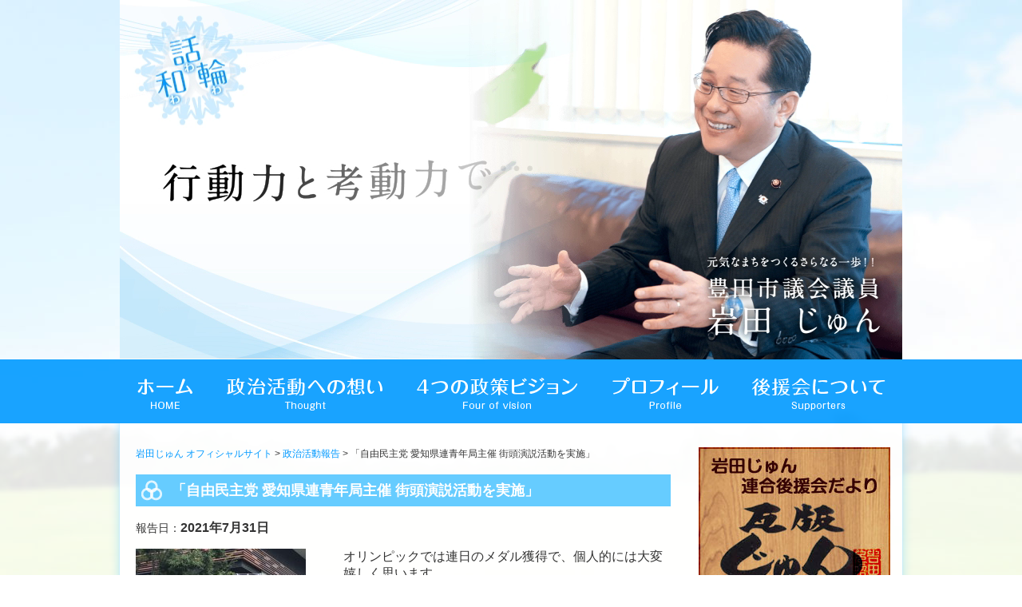

--- FILE ---
content_type: application/x-javascript
request_url: http://www.iwatajun.com/wp/wp-content/themes/2015.iwata_theme/js/jquery.belatedPNG.js
body_size: 4217
content:
/**
* DD_belatedPNG: Adds IE6 support: PNG images for CSS background-image and HTML <IMG/>.
* Author: Drew Diller
* Email: drew.diller@gmail.com
* URL: http://www.dillerdesign.com/experiment/DD_belatedPNG/
* Version: 0.0.8a
* Licensed under the MIT License: http://dillerdesign.com/experiment/DD_belatedPNG/#license
*
* Example usage:
* DD_belatedPNG.fix('.png_bg'); // argument is a CSS selector
* DD_belatedPNG.fixPng( someNode ); // argument is an HTMLDomElement
**/

/*
PLEASE READ:
Absolutely everything in this script is SILLY.  I know this.  IE's rendering of certain pixels doesn't make sense, so neither does this code!
*/

/**
* jquery.belatedPNG: Adds IE6/7/8 support: PNG images for CSS background-image and HTML <IMG/>.
* Author: Kazunori Ninomiya
* Email: Kazunori.Ninomiya@gmail.com
* Version: 0.0.4
* Licensed under the MIT License: http://dillerdesign.com/experiment/DD_belatedPNG/#license
*
* Example usage:
* $('.png_bg').fixPng();
**/

(function($) {
	var doc = document;
	var DD_belatedPNG = {
		ns: 'DD_belatedPNG',
		imgSize: {},
		delay: 10,
		nodesFixed: 0,
		createVmlNameSpace: function () {
			if (doc.namespaces && !doc.namespaces[this.ns]) {
				doc.namespaces.add(this.ns, 'urn:schemas-microsoft-com:vml');
			}
		},
		createVmlStyleSheet: function () {
			var screenStyleSheet, printStyleSheet;
			screenStyleSheet = doc.createElement('style');
			screenStyleSheet.setAttribute('media', 'screen');
			doc.documentElement.firstChild.insertBefore(screenStyleSheet, doc.documentElement.firstChild.firstChild);
			if (screenStyleSheet.styleSheet) {
				var selector = !doc.documentMode || doc.documentMode < 8
					? this.ns + '\\:*' : this.ns + '\\:shape, ' + this.ns + '\\:fill';
				screenStyleSheet = screenStyleSheet.styleSheet;
				screenStyleSheet.addRule(selector, 'behavior:url(#default#VML);');
				screenStyleSheet.addRule(this.ns + '\\:shape', 'position:absolute;');
				screenStyleSheet.addRule('img.' + this.ns + '_sizeFinder', [
					'behavior:none',
					'border:none',
					'position:absolute',
					'z-index:-1',
					'top:-10000px',
					'visibility:hidden'
				].join(';'));
				this.screenStyleSheet = screenStyleSheet;
				printStyleSheet = doc.createElement('style');
				printStyleSheet.setAttribute('media', 'print');
				doc.documentElement.firstChild.insertBefore(printStyleSheet, doc.documentElement.firstChild.firstChild);
				printStyleSheet = printStyleSheet.styleSheet;
				printStyleSheet.addRule(selector, 'display: none !important;');
				printStyleSheet.addRule('img.' + this.ns + '_sizeFinder', 'display: none !important;');
			}
		},
		readPropertyChange: function () {
			var el, display, v;
			el = event.srcElement;
			if (!el.vmlInitiated) {
				return;
			}
			var propName = event.propertyName;
			if (propName.search('background') != -1 || propName.search('border') != -1) {
				DD_belatedPNG.applyVML(el);
			}
			if (propName == 'style.display') {
				display = (el.currentStyle.display == 'none') ? 'none' : 'block';
				for (v in el.vml) {
					if (el.vml.hasOwnProperty(v)) {
						el.vml[v].shape.style.display = display;
					}
				}
			}
			if (propName.search('filter') != -1) {
				DD_belatedPNG.vmlOpacity(el);
			}
		},
		vmlOpacity: function (el) {
			if (el.currentStyle.filter.search('lpha') != -1) {
				var trans = el.currentStyle.filter;
				trans = parseInt(trans.substring(trans.lastIndexOf('=') + 1,
												 trans.lastIndexOf(')')), 10) / 100;
				el.vml.color.shape.style.filter = el.currentStyle.filter;
				el.vml.image.fill.opacity = trans;
			}
		},
		handlePseudoHover: function (el) {
			setTimeout(function () {
				DD_belatedPNG.applyVML(el);
			}, 1);
		},
		applyVML: function (el) {
			el.runtimeStyle.cssText = '';
			this.vmlFill(el);
			this.vmlOffsets(el);
			this.vmlOpacity(el);
			if (el.isImg) {
				this.copyImageBorders(el);
			}
		},
		attachHandlers: function (el) {
			var self, handlers, handler, moreForAs, a, h;
			self = this;
			handlers = {resize: 'vmlOffsets', move: 'vmlOffsets'};
			if (el.nodeName == 'A') {
				moreForAs = {
					mouseleave: 'handlePseudoHover',
					mouseenter: 'handlePseudoHover',
					focus: 'handlePseudoHover',
					blur: 'handlePseudoHover'
				};
				for (a in moreForAs) {			
					if (moreForAs.hasOwnProperty(a)) {
						handlers[a] = moreForAs[a];
					}
				}
			}
			for (h in handlers) {
				if (handlers.hasOwnProperty(h)) {
					handler = function () {
						self[handlers[h]](el);
					};
					el.attachEvent('on' + h, handler);
				}
			}
			el.attachEvent('onpropertychange', this.readPropertyChange);
		},
		giveLayout: function (el) {
			el.style.zoom = 1;
			if (el.currentStyle.position == 'static') {
				el.style.position = 'relative';
			}
		},
		copyImageBorders: function (el) {
			var styles, s;
			styles = {
				'borderStyle': true,
				'borderWidth': true,
				'borderColor': true
			};
			for (s in styles) {
				if (styles.hasOwnProperty(s)) {
					el.vml.color.shape.style[s] = el.currentStyle[s];
				}
			}
		},
		vmlFill: function (el) {
			if (!el.currentStyle) {
				return;
			}
			else {
				var elStyle, noImg, lib, v, img, imgLoaded;
				elStyle = el.currentStyle;
			}
			for (v in el.vml) {
				if (el.vml.hasOwnProperty(v)) {
					el.vml[v].shape.style.zIndex = elStyle.zIndex;
				}
			}
			el.runtimeStyle.backgroundColor = '';
			el.runtimeStyle.backgroundImage = '';
			noImg = true;
			if (elStyle.backgroundImage != 'none' || el.isImg) {
				if (!el.isImg) {
					el.vmlBg = elStyle.backgroundImage;
					el.vmlBg = el.vmlBg.substr(5, el.vmlBg.lastIndexOf('")')-5);
				}
				else {
					el.vmlBg = el.src;
				}
				lib = this;
				if (!lib.imgSize[el.vmlBg]) {
					img = doc.createElement('img');
					lib.imgSize[el.vmlBg] = img;
					img.className = lib.ns + '_sizeFinder';
					img.runtimeStyle.cssText = [
						'behavior:none',
						'position:absolute',
						'left:-10000px',
						'top:-10000px',
						'border:none',
						'margin:0',
						'padding:0'
					].join(';');
					imgLoaded = function () {
						this.width = this.offsetWidth;
						this.height = this.offsetHeight;
						lib.vmlOffsets(el);
					};
					img.attachEvent('onload', imgLoaded);
					img.src = el.vmlBg;
					img.removeAttribute('width');
					img.removeAttribute('height');
					doc.body.insertBefore(img, doc.body.firstChild);
				}
				el.vml.image.fill.src = el.vmlBg;
				noImg = false;
			}
			el.vml.image.fill.on = !noImg;
			el.vml.image.fill.color = 'none';
			el.vml.color.shape.style.backgroundColor = elStyle.backgroundColor;
			el.runtimeStyle.backgroundImage = 'none';
			el.runtimeStyle.backgroundColor = 'transparent';
		},
		vmlOffsets: function (el) {
			var thisStyle, size, fudge, makeVisible, bg, bgR, dC, altC, b, c, v;
			thisStyle = el.currentStyle;
			size = {
				'W':el.clientWidth+1,
				'H':el.clientHeight+1,
				'w':this.imgSize[el.vmlBg].width,
				'h':this.imgSize[el.vmlBg].height,
				'L':el.offsetLeft, 'T':el.offsetTop,
				'bLW':el.clientLeft,
				'bTW':el.clientTop
			};
			fudge = (size.L + size.bLW == 1) ? 1 : 0;
			makeVisible = function (vml, l, t, w, h, o) {
				vml.coordsize = w+','+h;
				vml.coordorigin = o+','+o;
				vml.path = 'm0,0l'+w+',0l'+w+','+h+'l0,'+h+' xe';
				vml.style.width = w + 'px';
				vml.style.height = h + 'px';
				vml.style.left = l + 'px';
				vml.style.top = t + 'px';
			};
			makeVisible(el.vml.color.shape,
						(size.L + (el.isImg ? 0 : size.bLW)),
						(size.T + (el.isImg ? 0 : size.bTW)),
						(size.W-1), (size.H-1), 0);
			makeVisible(el.vml.image.shape,
						(size.L + size.bLW),
						(size.T + size.bTW),
						(size.W), (size.H), 1);
			bg = {'X':0, 'Y':0};
			if (el.isImg) {
				bg.X = parseInt(thisStyle.paddingLeft, 10) + 1;
				bg.Y = parseInt(thisStyle.paddingTop, 10) + 1;
			}
			else {
				for (b in bg) {
					if (bg.hasOwnProperty(b)) {
						this.figurePercentage(bg, size, b, thisStyle['backgroundPosition'+b]);
					}
				}
			}
			el.vml.image.fill.position = (bg.X/size.W) + ',' + (bg.Y/size.H);
			bgR = thisStyle.backgroundRepeat;
			dC = {'T':1, 'R':size.W+fudge, 'B':size.H, 'L':1+fudge};
			altC = { 'X': {'b1': 'L', 'b2': 'R', 'd': 'W'}, 'Y': {'b1': 'T', 'b2': 'B', 'd': 'H'} };
			if (bgR != 'repeat') {
				c = {'T':(bg.Y), 'R':(bg.X+size.w), 'B':(bg.Y+size.h), 'L':(bg.X)};
				if (bgR.search('repeat-') != -1) {
					v = bgR.split('repeat-')[1].toUpperCase();
					c[altC[v].b1] = 1;
					c[altC[v].b2] = size[altC[v].d];
				}
				if (c.B > size.H) {
					c.B = size.H;
				}
				el.vml.image.shape.style.clip = 'rect('+c.T+'px '+(c.R+fudge)+'px '+c.B+'px '+(c.L+fudge)+'px)';
			}
			else {
				el.vml.image.shape.style.clip = 'rect('+dC.T+'px '+dC.R+'px '+dC.B+'px '+dC.L+'px)';
			}
		},
		figurePercentage: function (bg, size, axis, position) {
			var horizontal, fraction;
			fraction = true;
			horizontal = (axis == 'X');
			switch(position) {
				case 'left':
				case 'top':
					bg[axis] = 0;
					break;
				case 'center':
					bg[axis] = 0.5;
					break;
				case 'right':
				case 'bottom':
					bg[axis] = 1;
					break;
				default:
					position.search('%') != -1
						? bg[axis] = parseInt(position, 10) / 100
						: fraction = false;
			}
			bg[axis] = Math.ceil(fraction ? ((size[horizontal?'W': 'H'] * bg[axis])
				- (size[horizontal?'w': 'h'] * bg[axis])) : parseInt(position, 10));
			if (bg[axis] % 2 === 0) {
				bg[axis]++;
			}
			return bg[axis];
		},
		fixPng: function (el) {
			var lib, els, nodeStr, v, e;
			if (el.nodeName == 'BODY' || el.nodeName == 'TD' || el.nodeName == 'TR') {
				return;
			}
			el.isImg = false;
			if (el.nodeName == 'IMG') {
				if(el.src.toLowerCase().search(/\.png$/) != -1) {
					el.isImg = true;
					el.style.visibility = 'hidden';
				}
				else {
					return;
				}
			}
			else if (el.currentStyle.backgroundImage.toLowerCase().search('.png') == -1) {
				return;
			}
			lib = DD_belatedPNG;
			el.vml = {color: {}, image: {}};
			els = {shape: {}, fill: {}};
			for (v in el.vml) {
				if (el.vml.hasOwnProperty(v)) {
					for (e in els) {
						if (els.hasOwnProperty(e)) {
							nodeStr = lib.ns + ':' + e;
							el.vml[v][e] = doc.createElement(nodeStr);
						}
					}
					el.vml[v].shape.stroked = false;
					if (el.nodeName == 'IMG') {
						var width  = el.width / 96 * 72;
						var height = el.height / 96 * 72;
						el.vml[v].fill.type = 'tile';
						el.vml[v].fill.size = width + 'pt,' + height + 'pt';
					}
					else if (el.currentStyle) {
						var elStyle = el.currentStyle;
						if (elStyle.backgroundImage != 'none') {
							var vmlBg = elStyle.backgroundImage;
							var img = doc.createElement("img");
							img.src = vmlBg.substr(5, vmlBg.lastIndexOf('")')-5);
							var run = img.runtimeStyle;
							var mem = { w: run.width, h: run.height };
							run.width  = 'auto';
							run.height = 'auto';
							w = img.width;
							h = img.height;
							run.width  = mem.w;
							run.height = mem.h;
							var width  = w / 96 * 72;
							var height = h / 96 * 72;
							el.vml[v].fill.type = 'tile';
							el.vml[v].fill.aspect = 'atleast';
							el.vml[v].fill.size = width + 'pt,' + height + 'pt';
						}
					}
					el.vml[v].shape.appendChild(el.vml[v].fill);
					el.parentNode.insertBefore(el.vml[v].shape, el);
				}
			}
			el.vml.image.shape.fillcolor = 'none';
			el.vml.color.fill.on = false;
			lib.attachHandlers(el);
			lib.giveLayout(el);
			lib.giveLayout(el.offsetParent);
			el.vmlInitiated = true;
			lib.applyVML(el);
		}
	};
	try {
		doc.execCommand("BackgroundImageCache", false, true);
	} catch(r) {}
	DD_belatedPNG.createVmlNameSpace();
	DD_belatedPNG.createVmlStyleSheet();
	
	$.extend($.fn, {
		fixPng: function() {
			if ([,] != 0) { // IE6/7/8
				$.each(this, function() {
					DD_belatedPNG.fixPng(this);
				});
			}
			return this;
		}
	});
})(jQuery);